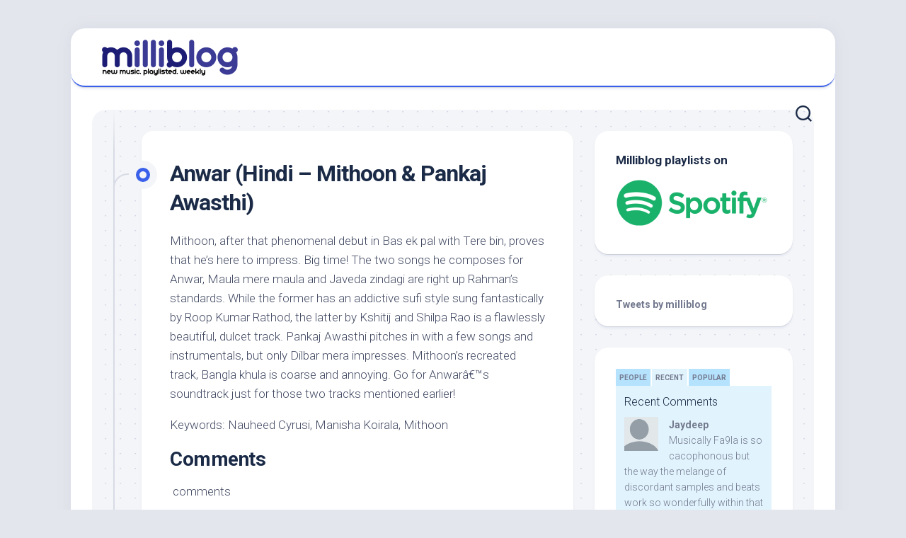

--- FILE ---
content_type: text/html; charset=UTF-8
request_url: https://milliblog.com/2006/11/22/anwar-hindi-mithoon-pankaj-awasthi/
body_size: 8831
content:
<!DOCTYPE html> 
<html class="no-js" lang="en-US"
 xmlns:fb="http://ogp.me/ns/fb#">

<head>
	<!-- Google tag (gtag.js) -->
<script async src="https://www.googletagmanager.com/gtag/js?id=G-37MDRSPPSS"></script>
<script>
  window.dataLayer = window.dataLayer || [];
  function gtag(){dataLayer.push(arguments);}
  gtag('js', new Date());

  gtag('config', 'G-37MDRSPPSS');
</script>
	<meta charset="UTF-8">
	<meta name="viewport" content="width=device-width, initial-scale=1.0">
	<link rel="profile" href="https://gmpg.org/xfn/11">
		<link rel="pingback" href="https://milliblog.com/xmlrpc.php">
		
	<title>Anwar (Hindi &#8211; Mithoon &#038; Pankaj Awasthi) &#8211; Milliblog!</title>
<meta name='robots' content='max-image-preview:large' />
<script>document.documentElement.className = document.documentElement.className.replace("no-js","js");</script>
<link rel='dns-prefetch' href='//fonts.googleapis.com' />
<link rel='dns-prefetch' href='//s.w.org' />
<link rel="alternate" type="application/rss+xml" title="Milliblog! &raquo; Feed" href="https://milliblog.com/feed/" />
<link rel="alternate" type="application/rss+xml" title="Milliblog! &raquo; Comments Feed" href="https://milliblog.com/comments/feed/" />
<link rel="alternate" type="application/rss+xml" title="Milliblog! &raquo; Anwar (Hindi &#8211; Mithoon &#038; Pankaj Awasthi) Comments Feed" href="https://milliblog.com/2006/11/22/anwar-hindi-mithoon-pankaj-awasthi/feed/" />
		<script type="text/javascript">
			window._wpemojiSettings = {"baseUrl":"https:\/\/s.w.org\/images\/core\/emoji\/13.1.0\/72x72\/","ext":".png","svgUrl":"https:\/\/s.w.org\/images\/core\/emoji\/13.1.0\/svg\/","svgExt":".svg","source":{"concatemoji":"https:\/\/milliblog.com\/wp-includes\/js\/wp-emoji-release.min.js?ver=5.8.12"}};
			!function(e,a,t){var n,r,o,i=a.createElement("canvas"),p=i.getContext&&i.getContext("2d");function s(e,t){var a=String.fromCharCode;p.clearRect(0,0,i.width,i.height),p.fillText(a.apply(this,e),0,0);e=i.toDataURL();return p.clearRect(0,0,i.width,i.height),p.fillText(a.apply(this,t),0,0),e===i.toDataURL()}function c(e){var t=a.createElement("script");t.src=e,t.defer=t.type="text/javascript",a.getElementsByTagName("head")[0].appendChild(t)}for(o=Array("flag","emoji"),t.supports={everything:!0,everythingExceptFlag:!0},r=0;r<o.length;r++)t.supports[o[r]]=function(e){if(!p||!p.fillText)return!1;switch(p.textBaseline="top",p.font="600 32px Arial",e){case"flag":return s([127987,65039,8205,9895,65039],[127987,65039,8203,9895,65039])?!1:!s([55356,56826,55356,56819],[55356,56826,8203,55356,56819])&&!s([55356,57332,56128,56423,56128,56418,56128,56421,56128,56430,56128,56423,56128,56447],[55356,57332,8203,56128,56423,8203,56128,56418,8203,56128,56421,8203,56128,56430,8203,56128,56423,8203,56128,56447]);case"emoji":return!s([10084,65039,8205,55357,56613],[10084,65039,8203,55357,56613])}return!1}(o[r]),t.supports.everything=t.supports.everything&&t.supports[o[r]],"flag"!==o[r]&&(t.supports.everythingExceptFlag=t.supports.everythingExceptFlag&&t.supports[o[r]]);t.supports.everythingExceptFlag=t.supports.everythingExceptFlag&&!t.supports.flag,t.DOMReady=!1,t.readyCallback=function(){t.DOMReady=!0},t.supports.everything||(n=function(){t.readyCallback()},a.addEventListener?(a.addEventListener("DOMContentLoaded",n,!1),e.addEventListener("load",n,!1)):(e.attachEvent("onload",n),a.attachEvent("onreadystatechange",function(){"complete"===a.readyState&&t.readyCallback()})),(n=t.source||{}).concatemoji?c(n.concatemoji):n.wpemoji&&n.twemoji&&(c(n.twemoji),c(n.wpemoji)))}(window,document,window._wpemojiSettings);
		</script>
		<style type="text/css">
img.wp-smiley,
img.emoji {
	display: inline !important;
	border: none !important;
	box-shadow: none !important;
	height: 1em !important;
	width: 1em !important;
	margin: 0 .07em !important;
	vertical-align: -0.1em !important;
	background: none !important;
	padding: 0 !important;
}
</style>
	<link rel='stylesheet' id='wp-block-library-css'  href='https://milliblog.com/wp-includes/css/dist/block-library/style.min.css?ver=5.8.12' type='text/css' media='all' />
<link rel='stylesheet' id='stc-tax-style-css'  href='https://milliblog.com/wp-content/plugins/subscribe-to-category//css/stc-tax-style.css?ver=2.7.4' type='text/css' media='all' />
<link rel='stylesheet' id='blogstream-style-css'  href='https://milliblog.com/wp-content/themes/blogstream/style.css?ver=5.8.12' type='text/css' media='all' />
<style id='blogstream-style-inline-css' type='text/css'>
body { font-family: "Roboto", Arial, sans-serif; }

</style>
<link rel='stylesheet' id='blogstream-responsive-css'  href='https://milliblog.com/wp-content/themes/blogstream/responsive.css?ver=5.8.12' type='text/css' media='all' />
<link rel='stylesheet' id='blogstream-font-awesome-css'  href='https://milliblog.com/wp-content/themes/blogstream/fonts/all.min.css?ver=5.8.12' type='text/css' media='all' />
<link rel='stylesheet' id='roboto-css'  href='//fonts.googleapis.com/css?family=Roboto%3A400%2C300italic%2C300%2C400italic%2C700&#038;subset=latin%2Clatin-ext&#038;ver=5.8.12' type='text/css' media='all' />
<script type='text/javascript' src='https://milliblog.com/wp-includes/js/jquery/jquery.min.js?ver=3.6.0' id='jquery-core-js'></script>
<script type='text/javascript' src='https://milliblog.com/wp-includes/js/jquery/jquery-migrate.min.js?ver=3.3.2' id='jquery-migrate-js'></script>
<script type='text/javascript' src='https://milliblog.com/wp-content/plugins/alx-extensions/js/jquery.sharrre.min.js?ver=1.0.1' id='alx-ext-sharrre-js'></script>
<script type='text/javascript' src='https://milliblog.com/wp-content/themes/blogstream/js/slick.min.js?ver=5.8.12' id='blogstream-slick-js'></script>
<link rel="https://api.w.org/" href="https://milliblog.com/wp-json/" /><link rel="alternate" type="application/json" href="https://milliblog.com/wp-json/wp/v2/posts/165" /><link rel="EditURI" type="application/rsd+xml" title="RSD" href="https://milliblog.com/xmlrpc.php?rsd" />
<link rel="wlwmanifest" type="application/wlwmanifest+xml" href="https://milliblog.com/wp-includes/wlwmanifest.xml" /> 
<meta name="generator" content="WordPress 5.8.12" />
<link rel="canonical" href="https://milliblog.com/2006/11/22/anwar-hindi-mithoon-pankaj-awasthi/" />
<link rel='shortlink' href='https://milliblog.com/?p=165' />
<link rel="alternate" type="application/json+oembed" href="https://milliblog.com/wp-json/oembed/1.0/embed?url=https%3A%2F%2Fmilliblog.com%2F2006%2F11%2F22%2Fanwar-hindi-mithoon-pankaj-awasthi%2F" />
<link rel="alternate" type="text/xml+oembed" href="https://milliblog.com/wp-json/oembed/1.0/embed?url=https%3A%2F%2Fmilliblog.com%2F2006%2F11%2F22%2Fanwar-hindi-mithoon-pankaj-awasthi%2F&#038;format=xml" />
<meta property="fb:app_id" content="121517737874982"/><script type="text/javascript">
!function(t,e,s){"use strict";function a(t){t=t||{};var e="https://track.atom-data.io/",s="1.0.1";this.options={endpoint:!!t.endpoint&&t.endpoint.toString()||e,apiVersion:s,auth:t.auth?t.auth:""}}function n(t,e){this.endpoint=t.toString()||"",this.params=e||{},this.headers={contentType:"application/json;charset=UTF-8"},this.xhr=XMLHttpRequest?new XMLHttpRequest:new ActiveXObject("Microsoft.XMLHTTP")}function r(t,e,s){this.error=t,this.response=e,this.status=s}t.IronSourceAtom=a,a.prototype.putEvent=function(t,e){if(t=t||{},!t.table)return e("Stream is required",null);if(!t.data)return e("Data is required",null);t.apiVersion=this.options.apiVersion,t.auth=this.options.auth;var s=new n(this.options.endpoint,t);return t.method&&"GET"===t.method.toUpperCase()?s.get(e):s.post(e)},a.prototype.putEvents=function(t,e){if(t=t||{},!t.table)return e("Stream is required",null);if(!(t.data&&t.data instanceof Array&&t.data.length))return e("Data (must be not empty array) is required",null);t.apiVersion=this.options.apiVersion,t.auth=this.options.auth;var s=new n(this.options.endpoint+"/bulk",t);return t.method&&"GET"===t.method.toUpperCase()?s.get(e):s.post(e)},a.prototype.health=function(t){var e=new n(this.options.endpoint,{table:"health_check",data:"null"});return e.get(t)},"undefined"!=typeof module&&module.exports&&(module.exports={IronSourceAtom:a,Request:n,Response:r}),n.prototype.post=function(t){if(!this.params.table||!this.params.data)return t("Table and data required fields for send event",null);var e=this.xhr,s=JSON.stringify({data:this.params.data,table:this.params.table,apiVersion:this.params.apiVersion,auth:this.params.auth});e.open("POST",this.endpoint,!0),e.setRequestHeader("Content-type",this.headers.contentType),e.setRequestHeader("x-ironsource-atom-sdk-type","js"),e.setRequestHeader("x-ironsource-atom-sdk-version","1.0.1"),e.onreadystatechange=function(){if(e.readyState===XMLHttpRequest.DONE){var s;e.status>=200&&e.status<400?(s=new r(!1,e.response,e.status),!!t&&t(null,s.data())):(s=new r(!0,e.response,e.status),!!t&&t(s.err(),null))}},e.send(s)},n.prototype.get=function(t){if(!this.params.table||!this.params.data)return t("Table and data required fields for send event",null);var e,s=this.xhr,a=JSON.stringify({table:this.params.table,data:this.params.data,apiVersion:this.params.apiVersion,auth:this.params.auth});try{e=btoa(a)}catch(n){}s.open("GET",this.endpoint+"?data="+e,!0),s.setRequestHeader("Content-type",this.headers.contentType),s.setRequestHeader("x-ironsource-atom-sdk-type","js"),s.setRequestHeader("x-ironsource-atom-sdk-version","1.0.1"),s.onreadystatechange=function(){if(s.readyState===XMLHttpRequest.DONE){var e;s.status>=200&&s.status<400?(e=new r(!1,s.response,s.status),!!t&&t(null,e.data())):(e=new r(!0,s.response,s.status),!!t&&t(e.err(),null))}},s.send()},r.prototype.data=function(){return this.error?null:JSON.parse(this.response)},r.prototype.err=function(){return{message:this.response,status:this.status}}}(window,document);

var options = {
  endpoint: 'https://track.atom-data.io/',
}

var atom = new IronSourceAtom(options);

var params = {
  table: 'wp_comments_plugin', //your target stream name
  data: JSON.stringify({
    'domain': window.location.hostname,
    'url': window.location.protocol + "//" + window.location.host + "/" + window.location.pathname,
    'lang': window.navigator.userLanguage || window.navigator.language,
    'referrer': document.referrer || '',
    'pn': 'fcp'
  }), //String with any data and any structure.
  method: 'POST' // optional, default "POST"
}

var callback = function() {};

if ( Math.floor( Math.random() * 100 ) + 1 === 1 ) {
  atom.putEvent(params, callback);
}
</script>		<script type="text/javascript">
			var _statcounter = _statcounter || [];
			_statcounter.push({"tags": {"author": "milliblog"}});
		</script>
		<link rel="icon" href="https://milliblog.com/wp-content/uploads/2022/12/cropped-mb-icon-2023-32x32.png" sizes="32x32" />
<link rel="icon" href="https://milliblog.com/wp-content/uploads/2022/12/cropped-mb-icon-2023-192x192.png" sizes="192x192" />
<link rel="apple-touch-icon" href="https://milliblog.com/wp-content/uploads/2022/12/cropped-mb-icon-2023-180x180.png" />
<meta name="msapplication-TileImage" content="https://milliblog.com/wp-content/uploads/2022/12/cropped-mb-icon-2023-270x270.png" />
<style id="kirki-inline-styles"></style></head>

<body data-rsssl=1 class="post-template-default single single-post postid-165 single-format-standard wp-custom-logo col-2cl full-width mobile-menu logged-out">


<a class="skip-link screen-reader-text" href="#page">Skip to content</a>

<div id="wrapper">

	<div id="header-sticky">
		<header id="header" class="hide-on-scroll-down nav-menu-dropdown-left">

			<div class="pad group">

				<p class="site-title"><a href="https://milliblog.com/" rel="home"><img src="https://milliblog.com/wp-content/uploads/2022/12/milliblog-logo-2023.png" alt="Milliblog!"></a></p>
									<p class="site-description"></p>
								
									<ul class="social-links"><li><a rel="nofollow" class="social-tooltip" title="Twitter" href="http://twitter.com/milliblog" target="_blank"><i class="fab tw-" ></i></a></li></ul>								
			</div>
			
		</header><!--/#header-->
	</div><!--/#header-sticky-->

	<div id="header-bottom" class="group">
	
					<div id="wrap-nav-header" class="wrap-nav">
						<nav id="nav-header-nav" class="main-navigation nav-menu">
			<button class="menu-toggle" aria-controls="primary-menu" aria-expanded="false">
				<span class="screen-reader-text">Expand Menu</span><div class="menu-toggle-icon"><span></span><span></span><span></span></div>			</button>
					</nav>
					</div>
				
					<div id="wrap-nav-mobile" class="wrap-nav">
						<nav id="nav-mobile-nav" class="main-navigation nav-menu">
			<button class="menu-toggle" aria-controls="primary-menu" aria-expanded="false">
				<span class="screen-reader-text">Expand Menu</span><div class="menu-toggle-icon"><span></span><span></span><span></span></div>			</button>
					</nav>
					</div>
				
					<div class="search-trap-focus">
				<button class="toggle-search" data-target=".search-trap-focus">
					<svg class="svg-icon" id="svg-search" aria-hidden="true" role="img" focusable="false" xmlns="http://www.w3.org/2000/svg" width="23" height="23" viewBox="0 0 23 23"><path d="M38.710696,48.0601792 L43,52.3494831 L41.3494831,54 L37.0601792,49.710696 C35.2632422,51.1481185 32.9839107,52.0076499 30.5038249,52.0076499 C24.7027226,52.0076499 20,47.3049272 20,41.5038249 C20,35.7027226 24.7027226,31 30.5038249,31 C36.3049272,31 41.0076499,35.7027226 41.0076499,41.5038249 C41.0076499,43.9839107 40.1481185,46.2632422 38.710696,48.0601792 Z M36.3875844,47.1716785 C37.8030221,45.7026647 38.6734666,43.7048964 38.6734666,41.5038249 C38.6734666,36.9918565 35.0157934,33.3341833 30.5038249,33.3341833 C25.9918565,33.3341833 22.3341833,36.9918565 22.3341833,41.5038249 C22.3341833,46.0157934 25.9918565,49.6734666 30.5038249,49.6734666 C32.7048964,49.6734666 34.7026647,48.8030221 36.1716785,47.3875844 C36.2023931,47.347638 36.2360451,47.3092237 36.2726343,47.2726343 C36.3092237,47.2360451 36.347638,47.2023931 36.3875844,47.1716785 Z" transform="translate(-20 -31)"></path></svg>
					<svg class="svg-icon" id="svg-close" aria-hidden="true" role="img" focusable="false" xmlns="http://www.w3.org/2000/svg" width="23" height="23" viewBox="0 0 16 16"><polygon fill="" fill-rule="evenodd" points="6.852 7.649 .399 1.195 1.445 .149 7.899 6.602 14.352 .149 15.399 1.195 8.945 7.649 15.399 14.102 14.352 15.149 7.899 8.695 1.445 15.149 .399 14.102"></polygon></svg>
				</button>
				<div class="search-expand">
					<div class="search-expand-inner">
						<form method="get" class="searchform themeform" action="https://milliblog.com/">
	<div>
		<input type="text" class="search" name="s" onblur="if(this.value=='')this.value='To search type and hit enter';" onfocus="if(this.value=='To search type and hit enter')this.value='';" value="To search type and hit enter" />
	</div>
</form>					</div>
				</div>
			</div>
				
	</div><!--/#header-bottom-->

	<div id="wrapper-inner">

				
		<div class="container" id="page">
			<div class="container-inner">			
				<div class="main">
					<div class="main-inner group">

<div class="content">
	
	<div class="entry-wrap">
	
			<article id="post-165" class="wrap-entry-line post-165 post type-post status-publish format-standard hentry category-hindi-ost">	
			
			<div class="entry-line">
				<div class="entry-line-inner">
					<div class="entry-line-bullet">
						<div class="entry-line-bullet-inner"></div>
					</div>
				</div>
			</div>
			
			<div class="post-wrapper entry-line-entry group">
				<header class="entry-header group">
					<h1 class="entry-title">Anwar (Hindi &#8211; Mithoon &#038; Pankaj Awasthi)</h1>
				</header>
				<div class="entry-media">
																				</div>
				<div class="entry-content">
					<div class="entry themeform">	
						<p>Mithoon, after that phenomenal debut in Bas ek pal with Tere bin, proves that he&#8217;s here to impress. Big time! The two songs he composes for Anwar, Maula mere maula and Javeda zindagi are right up Rahman&#8217;s standards. While the former has an addictive sufi style sung fantastically by Roop Kumar Rathod, the latter by Kshitij and Shilpa Rao is a flawlessly beautiful, dulcet track. Pankaj Awasthi pitches in with a few songs and instrumentals, but only Dilbar mera impresses. Mithoon&#8217;s recreated track, Bangla khula is coarse and annoying. Go for Anwarâ€™s soundtrack just for those two tracks mentioned earlier!</p>
<p>Keywords: Nauheed Cyrusi, Manisha Koirala, Mithoon</p>
<p><!--adsense--></p>
<!-- Facebook Comments Plugin for WordPress: http://peadig.com/wordpress-plugins/facebook-comments/ --><h3>Comments</h3><p><fb:comments-count href=https://milliblog.com/2006/11/22/anwar-hindi-mithoon-pankaj-awasthi/></fb:comments-count> comments</p><div class="fb-comments" data-href="https://milliblog.com/2006/11/22/anwar-hindi-mithoon-pankaj-awasthi/" data-num-posts="5" data-width="100%" data-colorscheme="light"></div>												<div class="clear"></div>
												
	<div class="sharrre-container sharrre-header group">
		<span>Share</span>
		<div id="twitter" data-url="https://milliblog.com/2006/11/22/anwar-hindi-mithoon-pankaj-awasthi/" data-text="Anwar (Hindi &#8211; Mithoon &#038; Pankaj Awasthi)" data-title="Tweet"></div>
		<div id="facebook" data-url="https://milliblog.com/2006/11/22/anwar-hindi-mithoon-pankaj-awasthi/" data-text="Anwar (Hindi &#8211; Mithoon &#038; Pankaj Awasthi)" data-title="Like"></div>
		<div id="pinterest" data-url="https://milliblog.com/2006/11/22/anwar-hindi-mithoon-pankaj-awasthi/" data-text="Anwar (Hindi &#8211; Mithoon &#038; Pankaj Awasthi)" data-title="Pin It"></div>
		<div id="linkedin" data-url="https://milliblog.com/2006/11/22/anwar-hindi-mithoon-pankaj-awasthi/" data-text="Anwar (Hindi &#8211; Mithoon &#038; Pankaj Awasthi)" data-title="Share on LinkedIn"></div>
	</div><!--/.sharrre-container-->

	<script type="text/javascript">
		// Sharrre
		jQuery(document).ready(function(){
			jQuery('#twitter').sharrre({
				share: {
					twitter: true
				},
				template: '<a class="box group" href="#"><div class="count" href="#"><i class="fas fa-plus"></i></div><div class="share"><i class="fab fa-twitter"></i></div></a>',
				enableHover: false,
				enableTracking: true,
				buttons: { twitter: {via: 'milliblog'}},
				click: function(api, options){
					api.simulateClick();
					api.openPopup('twitter');
				}
			});
			jQuery('#facebook').sharrre({
				share: {
					facebook: true
				},
				template: '<a class="box group" href="#"><div class="count" href="#"><i class="fas fa-plus"></i></div><div class="share"><i class="fab fa-facebook-square"></i></div></a>',
				enableHover: false,
				enableTracking: true,
				buttons:{layout: 'box_count'},
				click: function(api, options){
					api.simulateClick();
					api.openPopup('facebook');
				}
			});
			jQuery('#pinterest').sharrre({
				share: {
					pinterest: true
				},
				template: '<a class="box group" href="#"><div class="count" href="#"><i class="fas fa-plus"></i></div><div class="share"><i class="fab fa-pinterest"></i></div></a>',
				enableHover: false,
				enableTracking: true,
				buttons: {
				pinterest: {
					description: 'Anwar (Hindi &#8211; Mithoon &#038; Pankaj Awasthi)'					}
				},
				click: function(api, options){
					api.simulateClick();
					api.openPopup('pinterest');
				}
			});
			jQuery('#linkedin').sharrre({
				share: {
					linkedin: true
				},
				template: '<a class="box group" href="#"><div class="count" href="#"><i class="fas fa-plus"></i></div><div class="share"><i class="fab fa-linkedin"></i></div></a>',
				enableHover: false,
				enableTracking: true,
				buttons: {
				linkedin: {
					description: 'Anwar (Hindi &#8211; Mithoon &#038; Pankaj Awasthi)'					}
				},
				click: function(api, options){
					api.simulateClick();
					api.openPopup('linkedin');
				}
			});

		});
	</script>
							
					</div><!--/.entry-->
				</div>
				
			</div>
			
			<div class="entry-meta group">
				<div class="entry-meta-inner">
					<span class="posted-on">November 22, 2006</span>
					<span class="byline">by <span class="author"><a href="https://milliblog.com/author/administrator/" title="Posts by Karthik" rel="author">Karthik</a></span></span>
					<span class="entry-category"><a href="https://milliblog.com/category/hindi-ost/" rel="category tag">Hindi OST</a></span>
									</div>
			</div>
			
			<div class="post-wrapper entry-line-entry group">
				<div class="entry-footer group">

										
						<ul class="post-nav group">
		<li class="next"><a href="https://milliblog.com/2006/11/22/top-7-recent-listens-3/" rel="next"><i class="fas fa-chevron-right"></i><strong>Next</strong> <span>Top 7 recent listens!</span></a></li>
		<li class="previous"><a href="https://milliblog.com/2006/11/18/kabul-express-hindi-raghav-sachar/" rel="prev"><i class="fas fa-chevron-left"></i><strong>Previous</strong> <span>Kabul Express (Hindi &#8211; Raghav Sachar)</span></a></li>
	</ul>

					

<h4 class="heading">
	<i class="fas fa-hand-point-right"></i>You may also like...</h4>

<ul class="related-posts group">
	
		<li class="related">
		<article class="related-post">

			<div class="related-thumbnail">
				<a href="https://milliblog.com/2015/12/18/azhagu-kutti-chellam-music-review-tamil-ved-shanker-suganavam/">
											<img src="https://milliblog.com/wp-content/themes/blogstream/img/thumb-medium.png" alt="Azhagu Kutti Chellam (Music review), Tamil &#8211; Ved Shanker Suganavam" />
																								</a>
			</div><!--/.post-thumbnail-->
			
			<div class="related-inner">
				
				<h4 class="related-title">
					<a href="https://milliblog.com/2015/12/18/azhagu-kutti-chellam-music-review-tamil-ved-shanker-suganavam/" rel="bookmark">Azhagu Kutti Chellam (Music review), Tamil &#8211; Ved Shanker Suganavam</a>
				</h4><!--/.post-title-->
			
			</div><!--/.related-inner-->

		</article>
	</li><!--/.related-->
		<li class="related">
		<article class="related-post">

			<div class="related-thumbnail">
				<a href="https://milliblog.com/2005/11/30/kalvanin-kaadhali/">
											<img src="https://milliblog.com/wp-content/themes/blogstream/img/thumb-medium.png" alt="Kalvanin Kaadhali" />
																								</a>
			</div><!--/.post-thumbnail-->
			
			<div class="related-inner">
				
				<h4 class="related-title">
					<a href="https://milliblog.com/2005/11/30/kalvanin-kaadhali/" rel="bookmark">Kalvanin Kaadhali</a>
				</h4><!--/.post-title-->
			
			</div><!--/.related-inner-->

		</article>
	</li><!--/.related-->
		<li class="related">
		<article class="related-post">

			<div class="related-thumbnail">
				<a href="https://milliblog.com/2014/04/04/saivam-music-review-tamil-gv-prakash-kumar/">
											<img src="https://milliblog.com/wp-content/themes/blogstream/img/thumb-medium.png" alt="Saivam (Music review), Tamil &#8211; G V Prakash Kumar" />
																								</a>
			</div><!--/.post-thumbnail-->
			
			<div class="related-inner">
				
				<h4 class="related-title">
					<a href="https://milliblog.com/2014/04/04/saivam-music-review-tamil-gv-prakash-kumar/" rel="bookmark">Saivam (Music review), Tamil &#8211; G V Prakash Kumar</a>
				</h4><!--/.post-title-->
			
			</div><!--/.related-inner-->

		</article>
	</li><!--/.related-->
		
</ul><!--/.post-related-->

					
					
<div id="disqus_thread"></div>
					
				</div>
			</div>

		</article><!--/.post-->
		
	</div>
	
</div><!--/.content-->


	<div class="sidebar s1">

		<div class="sidebar-content">
		
						
			
			<div id="text-198342514" class="widget widget_text"><h3 class="group"><span>Milliblog playlists on</span></h3>			<div class="textwidget"><p><a href="https://spoti.fi/3iapfSh"> <img src="https://milliblog.com/wp-content/uploads/2022/12/spotifylogo.png" border="0" alt="Subscribe to Milliblog playlists on Spotify" /></a></p>
<p></a></p>
</div>
		</div><div id="text-198342505" class="widget widget_text">			<div class="textwidget"><a class="twitter-timeline" data-width="300" data-height="400" data-dnt="true" data-theme="light" href="https://twitter.com/milliblog">Tweets by milliblog</a> <script async src="//platform.twitter.com/widgets.js" charset="utf-8"></script></div>
		</div><div id="text-198342506" class="widget widget_text">			<div class="textwidget"><script type="text/javascript" src="https://disqus.com/forums/milliblog/combination_widget.js?num_items=5&hide_mods=0&color=blue&default_tab=recent&excerpt_length=200"></script></div>
		</div><div id="text-198342510" class="widget widget_text"><h3 class="group"><span>Sponsored links</span></h3>			<div class="textwidget"><iframe src="https://widgets.itunes.apple.com/widget.html?c=us&brc=FFFFFF&blc=FFFFFF&trc=FFFFFF&tlc=FFFFFF&d=&t=&m=music&e=album&w=250&h=300&ids=&wt=search&partnerId=&affiliate_id=&at=&ct=" frameborder=0 style="overflow-x:hidden;overflow-y:hidden;width:100%;height: 300px;border:0px"></iframe>
<p>
<script type="text/javascript"><!--
google_ad_client = "ca-pub-8487400353737535";
/* mb-widget */
google_ad_slot = "5717185300";
google_ad_width = 250;
google_ad_height = 250;
//-->
</script>
<script type="text/javascript"
src="https://pagead2.googlesyndication.com/pagead/show_ads.js">
</script></div>
		</div><div id="text-198342512" class="widget widget_text">			<div class="textwidget"><a href="http://www.blogadda.com" title="The Best Entertainment Blog in India awarded by BlogAdda"> <img src="https://blog.blogadda.com/media/2014/03/karthik-s.png" width="215" height="286" border="0" alt="The Best Entertainment Blog in India awarded by BlogAdda" /></a></div>
		</div><div id="text-198342511" class="widget widget_text"><h3 class="group"><span>Like Milliblog? Help spread the word!</span></h3>			<div class="textwidget"><div class="fb-like" data-href="https://www.facebook.com/milliblog" data-width="100" data-layout="box_count" data-action="recommend" data-show-faces="false" data-send="false"></div>  <!-- Place this tag where you want the +1 button to render. -->
<div class="g-plusone" data-size="tall" data-href="https://www.milliblog.com/"></div>

<!-- Place this tag after the last +1 button tag. -->
<script type="text/javascript">
  (function() {
    var po = document.createElement('script'); po.type = 'text/javascript'; po.async = true;
    po.src = 'https://apis.google.com/js/plusone.js';
    var s = document.getElementsByTagName('script')[0]; s.parentNode.insertBefore(po, s);
  })();
</script>

<a href="https://twitter.com/share" class="twitter-share-button" data-via="milliblog">Tweet</a>
<script>!function(d,s,id){var js,fjs=d.getElementsByTagName(s)[0],p=/^http:/.test(d.location)?'http':'https';if(!d.getElementById(id)){js=d.createElement(s);js.id=id;js.src=p+'://platform.twitter.com/widgets.js';fjs.parentNode.insertBefore(js,fjs);}}(document, 'script', 'twitter-wjs');</script></div>
		</div><div id="meta-3" class="widget widget_meta"><h3 class="group"><span>Meta</span></h3>
		<ul>
						<li><a href="https://milliblog.com/wp-login.php">Log in</a></li>
			<li><a href="https://milliblog.com/feed/">Entries feed</a></li>
			<li><a href="https://milliblog.com/comments/feed/">Comments feed</a></li>

			<li><a href="https://wordpress.org/">WordPress.org</a></li>
		</ul>

		</div>			
		</div><!--/.sidebar-content-->
		
	</div><!--/.sidebar-->
	

					</div><!--/.main-inner-->
				</div><!--/.main-->	
			</div><!--/.container-inner-->
		</div><!--/.container-->
		
		<footer id="footer">
		
							
						
						
			<div id="footer-bottom">
				
				<a id="back-to-top" href="#"><i class="fas fa-angle-up"></i></a>
					
				<div class="pad group">
					
					<div class="grid one-full">
						
												
						<div id="copyright">
															<p>Milliblog! &copy; 2026. All Rights Reserved.</p>
													</div><!--/#copyright-->
						
												<div id="credit">
							<p>Powered by <a href="https://wordpress.org" rel="nofollow">WordPress</a>. Theme by <a href="http://alx.media" rel="nofollow">Alx</a>.</p>
						</div><!--/#credit-->
												
					</div>
					
					<div class="grid one-full">	
													<ul class="social-links"><li><a rel="nofollow" class="social-tooltip" title="Twitter" href="http://twitter.com/milliblog" target="_blank"><i class="fab tw-" ></i></a></li></ul>											</div>
				
				</div><!--/.pad-->

			</div><!--/#footer-bottom-->

		</footer><!--/#footer-->
	
	</div><!--/#wrapper-inner-->
</div><!--/#wrapper-->

		<!-- Start of StatCounter Code -->
		<script>
			<!--
			var sc_project=2500355;
			var sc_security="74195e93";
			var sc_invisible=1;
			var scJsHost = (("https:" == document.location.protocol) ?
				"https://secure." : "http://www.");
			//-->
					</script>
		
<script type="text/javascript"
				src="https://secure.statcounter.com/counter/counter.js"
				async></script>		<noscript><div class="statcounter"><a title="web analytics" href="https://statcounter.com/"><img class="statcounter" src="https://c.statcounter.com/2500355/0/74195e93/1/" alt="web analytics" /></a></div></noscript>
		<!-- End of StatCounter Code -->
		<script type='text/javascript' id='disqus_count-js-extra'>
/* <![CDATA[ */
var countVars = {"disqusShortname":"milliblog"};
/* ]]> */
</script>
<script type='text/javascript' src='https://milliblog.com/wp-content/plugins/disqus-comment-system/public/js/comment_count.js?ver=3.0.22' id='disqus_count-js'></script>
<script type='text/javascript' id='disqus_embed-js-extra'>
/* <![CDATA[ */
var embedVars = {"disqusConfig":{"integration":"wordpress 3.0.22"},"disqusIdentifier":"165 http:\/\/itwofs.com\/milliblog\/2006\/11\/22\/anwar-hindi-mithoon-pankaj-awasthi\/","disqusShortname":"milliblog","disqusTitle":"Anwar (Hindi \u2013 Mithoon & Pankaj Awasthi)","disqusUrl":"https:\/\/milliblog.com\/2006\/11\/22\/anwar-hindi-mithoon-pankaj-awasthi\/","postId":"165"};
/* ]]> */
</script>
<script type='text/javascript' src='https://milliblog.com/wp-content/plugins/disqus-comment-system/public/js/comment_embed.js?ver=3.0.22' id='disqus_embed-js'></script>
<script type='text/javascript' id='stc-subscribe-functions-js-extra'>
/* <![CDATA[ */
var script_vars = {"approvalStr":"Awaiting Approval"};
/* ]]> */
</script>
<script type='text/javascript' src='https://milliblog.com/wp-content/plugins/subscribe-to-category//js/stc-subscribe-functions.min.js?ver=2.7.4' id='stc-subscribe-functions-js'></script>
<script type='text/javascript' src='https://milliblog.com/wp-content/themes/blogstream/js/jquery.fitvids.js?ver=5.8.12' id='blogstream-fitvids-js'></script>
<script type='text/javascript' src='https://milliblog.com/wp-content/themes/blogstream/js/jq-sticky-anything.min.js?ver=5.8.12' id='blogstream-jq-sticky-anything-js'></script>
<script type='text/javascript' src='https://milliblog.com/wp-content/themes/blogstream/js/scripts.js?ver=5.8.12' id='blogstream-scripts-js'></script>
<script type='text/javascript' src='https://milliblog.com/wp-includes/js/comment-reply.min.js?ver=5.8.12' id='comment-reply-js'></script>
<script type='text/javascript' src='https://milliblog.com/wp-content/themes/blogstream/js/nav.js?ver=1672467168' id='blogstream-nav-script-js'></script>
<script type='text/javascript' src='https://milliblog.com/wp-includes/js/wp-embed.min.js?ver=5.8.12' id='wp-embed-js'></script>
	<script>
	/(trident|msie)/i.test(navigator.userAgent)&&document.getElementById&&window.addEventListener&&window.addEventListener("hashchange",function(){var t,e=location.hash.substring(1);/^[A-z0-9_-]+$/.test(e)&&(t=document.getElementById(e))&&(/^(?:a|select|input|button|textarea)$/i.test(t.tagName)||(t.tabIndex=-1),t.focus())},!1);
	</script>
	<!-- Facebook Comments Plugin for WordPress: http://peadig.com/wordpress-plugins/facebook-comments/ -->
<div id="fb-root"></div>
<script>(function(d, s, id) {
  var js, fjs = d.getElementsByTagName(s)[0];
  if (d.getElementById(id)) return;
  js = d.createElement(s); js.id = id;
  js.src = "//connect.facebook.net/en_US/sdk.js#xfbml=1&appId=121517737874982&version=v2.3";
  fjs.parentNode.insertBefore(js, fjs);
}(document, 'script', 'facebook-jssdk'));</script>
</body>
</html>
<!--
Performance optimized by W3 Total Cache. Learn more: https://www.boldgrid.com/w3-total-cache/


Served from: milliblog.com @ 2026-01-31 04:51:45 by W3 Total Cache
-->

--- FILE ---
content_type: text/html; charset=utf-8
request_url: https://disqus.com/embed/comments/?base=default&f=milliblog&t_i=165%20http%3A%2F%2Fitwofs.com%2Fmilliblog%2F2006%2F11%2F22%2Fanwar-hindi-mithoon-pankaj-awasthi%2F&t_u=https%3A%2F%2Fmilliblog.com%2F2006%2F11%2F22%2Fanwar-hindi-mithoon-pankaj-awasthi%2F&t_e=Anwar%20(Hindi%20%E2%80%93%20Mithoon%20%26%20Pankaj%20Awasthi)&t_d=Anwar%20(Hindi%20%E2%80%93%20Mithoon%20%26%20Pankaj%20Awasthi)&t_t=Anwar%20(Hindi%20%E2%80%93%20Mithoon%20%26%20Pankaj%20Awasthi)&s_o=default
body_size: 3960
content:
<!DOCTYPE html>

<html lang="en" dir="ltr" class="not-supported type-">

<head>
    <title>Disqus Comments</title>

    
    <meta name="viewport" content="width=device-width, initial-scale=1, maximum-scale=1, user-scalable=no">
    <meta http-equiv="X-UA-Compatible" content="IE=edge"/>

    <style>
        .alert--warning {
            border-radius: 3px;
            padding: 10px 15px;
            margin-bottom: 10px;
            background-color: #FFE070;
            color: #A47703;
        }

        .alert--warning a,
        .alert--warning a:hover,
        .alert--warning strong {
            color: #A47703;
            font-weight: bold;
        }

        .alert--error p,
        .alert--warning p {
            margin-top: 5px;
            margin-bottom: 5px;
        }
        
        </style>
    
    <style>
        
        html, body {
            overflow-y: auto;
            height: 100%;
        }
        

        #error {
            display: none;
        }

        .clearfix:after {
            content: "";
            display: block;
            height: 0;
            clear: both;
            visibility: hidden;
        }

        
    </style>

</head>
<body>
    

    
    <div id="error" class="alert--error">
        <p>We were unable to load Disqus. If you are a moderator please see our <a href="https://docs.disqus.com/help/83/"> troubleshooting guide</a>. </p>
    </div>

    
    <script type="text/json" id="disqus-forumData">{"session":{"canModerate":false,"audienceSyncVerified":false,"canReply":true,"mustVerify":false,"recaptchaPublicKey":"6LfHFZceAAAAAIuuLSZamKv3WEAGGTgqB_E7G7f3","mustVerifyEmail":false},"forum":{"aetBannerConfirmation":null,"founder":"2947411","twitterName":"","commentsLinkOne":"1 Comment","guidelines":null,"disableDisqusBrandingOnPolls":false,"commentsLinkZero":"0 Comments","disableDisqusBranding":false,"id":"milliblog","createdAt":"2010-05-07T06:30:10.247958","category":null,"aetBannerEnabled":false,"aetBannerTitle":null,"raw_guidelines":null,"initialCommentCount":null,"votingType":null,"daysUnapproveNewUsers":null,"installCompleted":true,"moderatorBadgeText":"","commentPolicyText":null,"aetEnabled":false,"channel":null,"sort":4,"description":"","organizationHasBadges":true,"newPolicy":true,"raw_description":"","customFont":null,"language":"en","adsReviewStatus":0,"commentsPlaceholderTextEmpty":null,"daysAlive":0,"forumCategory":null,"linkColor":null,"colorScheme":"auto","pk":"356178","commentsPlaceholderTextPopulated":null,"permissions":{},"commentPolicyLink":null,"aetBannerDescription":null,"favicon":{"permalink":"https://disqus.com/api/forums/favicons/milliblog.jpg","cache":"https://c.disquscdn.com/uploads/forums/35/6178/favicon.png"},"name":"Milliblog!","commentsLinkMultiple":"{num} Comments","settings":{"threadRatingsEnabled":false,"adsDRNativeEnabled":false,"behindClickEnabled":false,"disable3rdPartyTrackers":false,"adsVideoEnabled":false,"adsProductVideoEnabled":false,"adsPositionBottomEnabled":false,"ssoRequired":false,"contextualAiPollsEnabled":false,"unapproveLinks":false,"adsPositionRecommendationsEnabled":true,"adsEnabled":false,"adsProductLinksThumbnailsEnabled":false,"hasCustomAvatar":false,"organicDiscoveryEnabled":true,"adsProductDisplayEnabled":false,"adsProductLinksEnabled":false,"audienceSyncEnabled":false,"threadReactionsEnabled":true,"linkAffiliationEnabled":false,"adsPositionAiPollsEnabled":false,"disableSocialShare":false,"adsPositionTopEnabled":false,"adsProductStoriesEnabled":false,"sidebarEnabled":false,"adultContent":false,"allowAnonVotes":false,"gifPickerEnabled":false,"mustVerify":true,"badgesEnabled":false,"mustVerifyEmail":true,"allowAnonPost":false,"unapproveNewUsersEnabled":false,"mediaembedEnabled":false,"aiPollsEnabled":false,"userIdentityDisabled":false,"adsPositionPollEnabled":false,"discoveryLocked":false,"validateAllPosts":false,"adsSettingsLocked":false,"isVIP":false,"adsPositionInthreadEnabled":false},"organizationId":272516,"typeface":"auto","url":"http://www.milliblog.com","daysThreadAlive":0,"avatar":{"small":{"permalink":"https://disqus.com/api/forums/avatars/milliblog.jpg?size=32","cache":"//a.disquscdn.com/1768293611/images/noavatar32.png"},"large":{"permalink":"https://disqus.com/api/forums/avatars/milliblog.jpg?size=92","cache":"//a.disquscdn.com/1768293611/images/noavatar92.png"}},"signedUrl":"http://disq.us/?url=http%3A%2F%2Fwww.milliblog.com&key=QRkdKacFKuPGjpgvhWpXPQ"}}</script>

    <div id="postCompatContainer"><div class="comment__wrapper"><div class="comment__name clearfix"><img class="comment__avatar" src="//a.disquscdn.com/1768293611/images/noavatar92.png" width="32" height="32" /><strong><a href="">akash</a></strong> &bull; 18 years ago
        </div><div class="comment__content"><p>Mithoon's music is amazing everything he has touched has turned into gold...<br>he is not the next A R. REHMAN but i can gaurantee he will be better</p></div></div><div class="comment__wrapper"><div class="comment__name clearfix"><img class="comment__avatar" src="https://c.disquscdn.com/uploads/users/16600/4361/avatar92.jpg?1463430217" width="32" height="32" /><strong><a href="">MrHossen1223</a></strong> &bull; 10 years ago
        </div><div class="comment__content"><p>9 years ago haha :)</p></div></div><div class="comment__wrapper"><div class="comment__name clearfix"><img class="comment__avatar" src="//a.disquscdn.com/1768293611/images/noavatar92.png" width="32" height="32" /><strong><a href="">shreyas</a></strong> &bull; 19 years ago
        </div><div class="comment__content"><p>come on yaar, give mithoon a break.<br> the guy is awesome, fab music, and he's <br> just 21. <br> jealous what ?</p></div></div><div class="comment__wrapper"><div class="comment__name clearfix"><img class="comment__avatar" src="//a.disquscdn.com/1768293611/images/noavatar92.png" width="32" height="32" /><strong><a href="">AHC</a></strong> &bull; 19 years ago
        </div><div class="comment__content"><p>Mithoon's songs "Maula mere maula" &amp; "Tose Naina Lage" are intoxicating. Heavenly stuff from a 21-yesr old!!</p></div></div><div class="comment__wrapper"><div class="comment__name clearfix"><img class="comment__avatar" src="//a.disquscdn.com/1768293611/images/noavatar92.png" width="32" height="32" /><strong><a href="">AHC</a></strong> &bull; 19 years ago
        </div><div class="comment__content"><p>I think Mithoon is extremely promising, but it's not fair to compare him with AR Rahman yet. The guy has only a few songs to his credit; let's wait and see how he does in the long run.<br>That said, I've been humming Maula Mere since yesterday!</p></div></div><div class="comment__wrapper"><div class="comment__name clearfix"><img class="comment__avatar" src="//a.disquscdn.com/1768293611/images/noavatar92.png" width="32" height="32" /><strong><a href="">Hariharan</a></strong> &bull; 19 years ago
        </div><div class="comment__content"><p>Mithoon has composed like what? 6 songs? Never compare him with Rahman. He could never reach his standards.</p></div></div><div class="comment__wrapper"><div class="comment__name clearfix"><img class="comment__avatar" src="//a.disquscdn.com/1768293611/images/noavatar92.png" width="32" height="32" /><strong><a href="">srini</a></strong> &bull; 19 years ago
        </div><div class="comment__content"><p>I wouldn't agree with him being the next ARR. Infact, the couple of songs he has in the album are good, definitely not great (no where near even Guru's songs).</p></div></div><div class="comment__wrapper"><div class="comment__name clearfix"><img class="comment__avatar" src="//a.disquscdn.com/1768293611/images/noavatar92.png" width="32" height="32" /><strong><a href="">tiny</a></strong> &bull; 19 years ago
        </div><div class="comment__content"><p>mithoon's the best.</p></div></div><div class="comment__wrapper"><div class="comment__name clearfix"><img class="comment__avatar" src="//a.disquscdn.com/1768293611/images/noavatar92.png" width="32" height="32" /><strong><a href="">ravi</a></strong> &bull; 19 years ago
        </div><div class="comment__content"><p>mithoon ur the best. great music in anwar.</p></div></div><div class="comment__wrapper"><div class="comment__name clearfix"><img class="comment__avatar" src="//a.disquscdn.com/1768293611/images/noavatar92.png" width="32" height="32" /><strong><a href="">rahul</a></strong> &bull; 19 years ago
        </div><div class="comment__content"><p>Dilbar mera by Pankaj Awasthi is an awsome track so diferent from the rest of the music which is just usual bollywood stuff..its ok yaar...</p></div></div><div class="comment__wrapper"><div class="comment__name clearfix"><img class="comment__avatar" src="//a.disquscdn.com/1768293611/images/noavatar92.png" width="32" height="32" /><strong><a href="">sima</a></strong> &bull; 19 years ago
        </div><div class="comment__content"><p>hi dijo, the way mithoon has started his career at such a young age of 19, he is going to go much above rahman.<br>wait and watch.....</p></div></div><div class="comment__wrapper"><div class="comment__name clearfix"><img class="comment__avatar" src="//a.disquscdn.com/1768293611/images/noavatar92.png" width="32" height="32" /><strong><a href="">Dijo</a></strong> &bull; 19 years ago
        </div><div class="comment__content"><p>yes,midhoon rocks..<br>hai Anuradha,He cant be an A.R.Rahman.Bcoz he is not yet deliverd any ROJA kind of "Totally different"(Breaking the contemporary) album..Remember the era before Roja(1992).But he is a good composer.He is different.Wishing him all the best for his future..</p><p>Lets wait..</p></div></div><div class="comment__wrapper"><div class="comment__name clearfix"><img class="comment__avatar" src="//a.disquscdn.com/1768293611/images/noavatar92.png" width="32" height="32" /><strong><a href="">anuradha</a></strong> &bull; 19 years ago
        </div><div class="comment__content"><p>I have been an all time fan of MITHOON. I have known him in person and he is absolutely down to earth. I think he was great in his first recreated sound track "woh lamhe" from Zeher and then bas ek pal and now its Anwar. He is brilliant with both his sound tracks "maula mere" and "javeda zindagi" from ANWAR.I feel he is just not the next A.R.REHMAN but he is the generation next composer having his individual identity which is quite unique. I wish him all the best for his next movie Train and all his future ventures.</p></div></div><div class="comment__wrapper"><div class="comment__name clearfix"><img class="comment__avatar" src="//a.disquscdn.com/1768293611/images/noavatar92.png" width="32" height="32" /><strong><a href="">tisha</a></strong> &bull; 19 years ago
        </div><div class="comment__content"><p>Mithoon is the next Ar rahman !</p></div></div><div class="comment__wrapper"><div class="comment__name clearfix"><img class="comment__avatar" src="//a.disquscdn.com/1768293611/images/noavatar92.png" width="32" height="32" /><strong><a href="">ritu</a></strong> &bull; 19 years ago
        </div><div class="comment__content"><p>Mithoon rocks bigtime. Best music of the year.</p></div></div><div class="comment__wrapper"><div class="comment__name clearfix"><img class="comment__avatar" src="https://c.disquscdn.com/uploads/users/469/5941/avatar92.jpg?1369958092" width="32" height="32" /><strong><a href="">rnjbond</a></strong> &bull; 19 years ago
        </div><div class="comment__content"><p>Maula Mere and Tose Naina Lagey are both beautiful tracks that are perfect for personal time. Sit down, put on these songs, and just think. Thank God we're getting some high-quality soundtracks now.</p></div></div><div class="comment__wrapper"><div class="comment__name clearfix"><img class="comment__avatar" src="//a.disquscdn.com/1768293611/images/noavatar92.png" width="32" height="32" /><strong><a href="">Arun</a></strong> &bull; 19 years ago
        </div><div class="comment__content"><p>Maula Mere is one of the year's best!</p></div></div><div class="comment__wrapper"><div class="comment__name clearfix"><img class="comment__avatar" src="https://c.disquscdn.com/uploads/users/25/3534/avatar92.jpg?1378240474" width="32" height="32" /><strong><a href="">Sneha</a></strong> &bull; 19 years ago
        </div><div class="comment__content"><p>A mesmerising score by Mithoon. I couldn't agree more with you about it being addictive! Those two songs make the album a complete 'paisa-vasool'!</p></div></div><div class="comment__wrapper"><div class="comment__name clearfix"><img class="comment__avatar" src="//a.disquscdn.com/1768293611/images/noavatar92.png" width="32" height="32" /><strong><a href="">akash</a></strong> &bull; 18 years ago
        </div><div class="comment__content"><p>Mithoon's music is amazing everything he has touched has turned into gold...<br>He will exceed AR Rahman</p></div></div></div>


    <div id="fixed-content"></div>

    
        <script type="text/javascript">
          var embedv2assets = window.document.createElement('script');
          embedv2assets.src = 'https://c.disquscdn.com/embedv2/latest/embedv2.js';
          embedv2assets.async = true;

          window.document.body.appendChild(embedv2assets);
        </script>
    



    
</body>
</html>


--- FILE ---
content_type: text/html; charset=utf-8
request_url: https://accounts.google.com/o/oauth2/postmessageRelay?parent=https%3A%2F%2Fmilliblog.com&jsh=m%3B%2F_%2Fscs%2Fabc-static%2F_%2Fjs%2Fk%3Dgapi.lb.en.2kN9-TZiXrM.O%2Fd%3D1%2Frs%3DAHpOoo_B4hu0FeWRuWHfxnZ3V0WubwN7Qw%2Fm%3D__features__
body_size: 163
content:
<!DOCTYPE html><html><head><title></title><meta http-equiv="content-type" content="text/html; charset=utf-8"><meta http-equiv="X-UA-Compatible" content="IE=edge"><meta name="viewport" content="width=device-width, initial-scale=1, minimum-scale=1, maximum-scale=1, user-scalable=0"><script src='https://ssl.gstatic.com/accounts/o/2580342461-postmessagerelay.js' nonce="XowgeqFR9YJNQJM_Hn2u_A"></script></head><body><script type="text/javascript" src="https://apis.google.com/js/rpc:shindig_random.js?onload=init" nonce="XowgeqFR9YJNQJM_Hn2u_A"></script></body></html>

--- FILE ---
content_type: text/html; charset=utf-8
request_url: https://www.google.com/recaptcha/api2/aframe
body_size: 270
content:
<!DOCTYPE HTML><html><head><meta http-equiv="content-type" content="text/html; charset=UTF-8"></head><body><script nonce="HAD7LqYUG1dhqGXiG0ZWkQ">/** Anti-fraud and anti-abuse applications only. See google.com/recaptcha */ try{var clients={'sodar':'https://pagead2.googlesyndication.com/pagead/sodar?'};window.addEventListener("message",function(a){try{if(a.source===window.parent){var b=JSON.parse(a.data);var c=clients[b['id']];if(c){var d=document.createElement('img');d.src=c+b['params']+'&rc='+(localStorage.getItem("rc::a")?sessionStorage.getItem("rc::b"):"");window.document.body.appendChild(d);sessionStorage.setItem("rc::e",parseInt(sessionStorage.getItem("rc::e")||0)+1);localStorage.setItem("rc::h",'1769817112043');}}}catch(b){}});window.parent.postMessage("_grecaptcha_ready", "*");}catch(b){}</script></body></html>

--- FILE ---
content_type: application/javascript; charset=UTF-8
request_url: https://disqus.com/forums/milliblog/combination_widget.js?num_items=5&hide_mods=0&color=blue&default_tab=recent&excerpt_length=200
body_size: 22025
content:


function dsqComboTab(tab) {
	document.getElementById('dsq-combo-people').style.display = "none";
	document.getElementById('dsq-combo-popular').style.display = "none";
	document.getElementById('dsq-combo-recent').style.display = "none";
	document.getElementById('dsq-combo-tab-people').className = "dsq-combo-tab";
	document.getElementById('dsq-combo-tab-popular').className = "dsq-combo-tab";
	document.getElementById('dsq-combo-tab-recent').className = "dsq-combo-tab";

	document.getElementById('dsq-combo-' + tab).style.display = "block";
	document.getElementById('dsq-combo-tab-' + tab).className = "dsq-combo-tab dsq-active";
}

document.write(' \
<style type="text/css" media="screen">\
	 #dsq-combo-widget ul,\
	 #dsq-combo-widget li,\
	 #dsq-combo-widget ol,\
	 #dsq-combo-widget div,\
	 #dsq-combo-widget p,\
	 #dsq-combo-widget a,\
	 #dsq-combo-widget cite,\
	 #dsq-combo-widget img {\
	 border: 0;\
	 padding: 0;\
	 margin: 0;\
	 float: none;\
	 text-indent: 0;\
	 background: none;\
	 }\
	 #dsq-combo-widget ul,\
	 #dsq-combo-widget li,\
	 #dsq-combo-widget ol {\
	 list-style-type: none;\
	 list-style-image: none;\
	 background: none;\
	 display: block;\
	 }\
	 #dsq-combo-widget #dsq-combo-content ul,\
	 #dsq-combo-widget #dsq-combo-content li,\
	 #dsq-combo-widget #dsq-combo-content ol,\
	 #dsq-combo-widget #dsq-combo-content div,\
	 #dsq-combo-widget #dsq-combo-content p,\
	 #dsq-combo-widget #dsq-combo-content a,\
	 #dsq-combo-widget #dsq-combo-content cite,\
	 #dsq-combo-widget #dsq-combo-content img {\
	 border: 0;\
	 padding: 0;\
	 margin: 0;\
	 float: none;\
	 text-indent: 0;\
	 background: none;\
	 }\
	 #dsq-combo-widget #dsq-combo-content ul,\
	 #dsq-combo-widget #dsq-combo-content li,\
	 #dsq-combo-widget #dsq-combo-content ol {\
	 list-style-type: none;\
	 list-style-image: none;\
	 background: none;\
	 display: block;\
	 }\
	 .dsq-clearfix:after {\
	 content:".";\
	 display: block;\
	 height: 0;\
	 clear: both;\
	 visibility: hidden;\
	 }\
	 /* end reset */\
	 #dsq-combo-widget { ;\
	 text-align: left;\
	 }\
	 #dsq-combo-widget #dsq-combo-tabs {\
	 float: left;\
	 }\
	 #dsq-combo-widget #dsq-combo-content {\
	 position: static;\
	 }\
	 #dsq-combo-widget #dsq-combo-content h3 {\
	 float: none;\
	 text-indent: 0;\
	 background: none;\
	 padding: 0;\
	 border: 0;\
	 margin: 0 0 10px 0;\
	 font-size: 16px;\
	 }\
	 #dsq-combo-widget #dsq-combo-tabs li {\
	 display: inline;\
	 float: left;\
	 margin-right: 2px;\
	 padding: 0px 5px;\
	 text-transform: uppercase;\
	 }\
	 #dsq-combo-widget #dsq-combo-tabs li a {\
	 text-decoration: none;\
	 font-weight: bold;\
	 font-size: 10px;\
	 }\
	 #dsq-combo-widget #dsq-combo-content .dsq-combo-box {\
	 margin: 0 0 20px;\
	 padding: 12px;\
	 clear: both;\
	 }\
	 #dsq-combo-widget #dsq-combo-content .dsq-combo-box li {\
	 padding-bottom: 10px;\
	 margin-bottom: 10px;\
	 overflow: hidden;\
	 word-wrap: break-word;\
	 }\
	 #dsq-combo-widget #dsq-combo-content .dsq-combo-avatar {\
	 float: left;\
	 height: 48px;\
	 width: 48px;\
	 margin-right: 15px;\
	 }\
	 #dsq-combo-widget #dsq-combo-content .dsq-combo-box cite {\
	 font-weight: bold;\
	 font-size: 14px;\
	 }\
	 span.dsq-widget-clout {\
	 background-color:#FF7300;\
	 color:#FFFFFF;\
	 padding:0pt 2px;\
	 }\
	 #dsq-combo-logo {\
	 margin-bottom: 25px !important;\
	 }\
	 /* Blue */\
	 #dsq-combo-widget.blue #dsq-combo-tabs li.dsq-active { background: #E1F3FC; }\
	 #dsq-combo-widget.blue #dsq-combo-content .dsq-combo-box { background: #E1F3FC; }\
	 #dsq-combo-widget.blue #dsq-combo-tabs li { background: #B5E2FD; }\
	 #dsq-combo-widget.blue #dsq-combo-content .dsq-combo-box li { border-bottom: 1px dotted #B5E2FD; }\
	 /* Grey */\
	 #dsq-combo-widget.grey #dsq-combo-tabs li.dsq-active { background: #f0f0f0; }\
	 #dsq-combo-widget.grey #dsq-combo-content .dsq-combo-box { background: #f0f0f0; }\
	 #dsq-combo-widget.grey #dsq-combo-tabs li { background: #ccc; }\
	 #dsq-combo-widget.grey #dsq-combo-content .dsq-combo-box li { border-bottom: 1px dotted #ccc; }\
	 /* Green */\
	 #dsq-combo-widget.green #dsq-combo-tabs li.dsq-active { background: #f4ffea; }\
	 #dsq-combo-widget.green #dsq-combo-content .dsq-combo-box { background: #f4ffea; }\
	 #dsq-combo-widget.green #dsq-combo-tabs li { background: #d7edce; }\
	 #dsq-combo-widget.green #dsq-combo-content .dsq-combo-box li { border-bottom: 1px dotted #d7edce; }\
	 /* Red */\
	 #dsq-combo-widget.red #dsq-combo-tabs li.dsq-active { background: #fad8d8; }\
	 #dsq-combo-widget.red #dsq-combo-content .dsq-combo-box { background: #fad8d8; }\
	 #dsq-combo-widget.red #dsq-combo-tabs li { background: #fdb5b5; }\
	 #dsq-combo-widget.red #dsq-combo-content .dsq-combo-box li { border-bottom: 1px dotted #fdb5b5; }\
	 /* Orange */\
	 #dsq-combo-widget.orange #dsq-combo-tabs li.dsq-active { background: #fae6d8; }\
	 #dsq-combo-widget.orange #dsq-combo-content .dsq-combo-box { background: #fae6d8; }\
	 #dsq-combo-widget.orange #dsq-combo-tabs li { background: #fddfb5; }\
	 #dsq-combo-widget.orange #dsq-combo-content .dsq-combo-box li { border-bottom: 1px dotted #fddfb5; }\
	 </style>\
	 <div id="dsq-combo-widget" class="blue">\
	 <ul id="dsq-combo-tabs">\
	 <li id="dsq-combo-tab-people" ><a href="#" onclick="dsqComboTab(\'people\'); return false">People</a></li>\
	 <li id="dsq-combo-tab-recent" class="dsq-active"><a href="#" onclick="dsqComboTab(\'recent\'); return false">Recent</a></li>\
	 <li id="dsq-combo-tab-popular" ><a href="#" onclick="dsqComboTab(\'popular\'); return false">Popular</a></li>\
	 </ul>\
	 <div id="dsq-combo-content">\
	 <div id="dsq-combo-people" class="dsq-combo-box" style="display:none">\
	 <h3>Top Commenters</h3>\
	 <ul>\
	 <li class="dsq-clearfix">\
	 <a href="https://disqus.com/by/milliblog/">\
	 <img class="dsq-combo-avatar" src="https://c.disquscdn.com/uploads/users/294/7411/avatar92.jpg?1406002374">\
	 </a>\
	 <cite><a href="https://disqus.com/by/milliblog/">milliblog</a></cite>\
	 <div><span class="dsq-widget-clout" title="Clout: Reputation on Disqus"></span>&nbsp;&middot;&nbsp;1371 posts</div>\
	 </li>\
	 <li class="dsq-clearfix">\
	 <a href="https://disqus.com/by/JaydeepM/">\
	 <img class="dsq-combo-avatar" src="//a.disquscdn.com/1768293611/images/noavatar92.png">\
	 </a>\
	 <cite><a href="https://disqus.com/by/JaydeepM/">Jaydeep</a></cite>\
	 <div><span class="dsq-widget-clout" title="Clout: Reputation on Disqus"></span>&nbsp;&middot;&nbsp;426 posts</div>\
	 </li>\
	 <li class="dsq-clearfix">\
	 <a href="https://disqus.com/by/rnjbond/">\
	 <img class="dsq-combo-avatar" src="https://c.disquscdn.com/uploads/users/469/5941/avatar92.jpg?1369958092">\
	 </a>\
	 <cite><a href="https://disqus.com/by/rnjbond/">rnjbond</a></cite>\
	 <div><span class="dsq-widget-clout" title="Clout: Reputation on Disqus"></span>&nbsp;&middot;&nbsp;359 posts</div>\
	 </li>\
	 <li class="dsq-clearfix">\
	 <a href="https://disqus.com/by/tezaster/">\
	 <img class="dsq-combo-avatar" src="//a.disquscdn.com/1768293611/images/noavatar92.png">\
	 </a>\
	 <cite><a href="https://disqus.com/by/tezaster/">tejas</a></cite>\
	 <div><span class="dsq-widget-clout" title="Clout: Reputation on Disqus"></span>&nbsp;&middot;&nbsp;179 posts</div>\
	 </li>\
	 <li class="dsq-clearfix">\
	 <a href="https://disqus.com/by/jeanjohny/">\
	 <img class="dsq-combo-avatar" src="//a.disquscdn.com/1768293611/images/noavatar92.png">\
	 </a>\
	 <cite><a href="https://disqus.com/by/jeanjohny/">jeanjohny</a></cite>\
	 <div><span class="dsq-widget-clout" title="Clout: Reputation on Disqus"></span>&nbsp;&middot;&nbsp;136 posts</div>\
	 </li>\
	 </ul>\
	 <div id="dsq-combo-logo">\
	 <a href="https://disqus.com">\
	 <svg width="86px" height="16px" viewBox="0 0 438 80" version="1.1" xmlns="http://www.w3.org/2000/svg" xmlns:xlink="http://www.w3.org/1999/xlink" xmlns:sketch="http://www.bohemiancoding.com/sketch/ns" style="float: right">\
	 <g id="Page-1" stroke="none" stroke-width="1" fill="none" fill-rule="evenodd" sketch:type="MSPage">\
	 <g id="disqus-logo" sketch:type="MSLayerGroup" fill="#656c7a">\
	 <path d="M30.208,1.602 L0.878,1.602 L0.878,77.641 L29.773,77.641 C57.149,77.641 73.115,61.348 73.115,39.405 L73.115,39.186 C73.117,17.244 57.365,1.602 30.208,1.602 L30.208,1.602 Z M51.499,39.73 C51.499,52.002 43.135,58.957 30.535,58.957 L21.953,58.957 L21.953,20.286 L30.535,20.286 C43.135,20.286 51.499,27.346 51.499,39.512 L51.499,39.73 L51.499,39.73 Z M87.128,77.637 L108.31,77.637 L108.31,1.602 L87.128,1.602 L87.128,77.637 L87.128,77.637 Z M157.193,30.279 C146.655,27.888 144.048,26.368 144.048,22.894 L144.048,22.674 C144.048,19.958 146.548,17.786 151.652,17.786 C158.385,17.786 165.99,20.391 172.944,25.282 L183.48,10.397 C175.223,3.772 165.122,0.294 152.196,0.294 C133.946,0.294 122.758,10.504 122.758,24.626 L122.758,24.844 C122.758,40.488 135.25,45.051 151.434,48.74 C161.754,51.129 164.252,52.867 164.252,56.019 L164.252,56.236 C164.252,59.494 161.21,61.449 155.562,61.449 C146.764,61.449 138.399,58.301 130.905,52.326 L119.173,66.34 C128.515,74.705 141.333,78.944 154.803,78.944 C173.269,78.944 185.545,69.711 185.545,54.176 L185.545,53.959 C185.544,39.73 174.68,34.082 157.193,30.279 L157.193,30.279 Z M277.766,39.622 L277.766,39.404 C277.766,17.57 260.387,0.08 236.922,0.08 C213.46,0.08 195.862,17.788 195.862,39.622 L195.862,39.838 C195.862,61.672 213.242,79.162 236.707,79.162 C245.396,79.162 253.326,76.662 259.844,72.426 L268.207,79.92 L278.852,68.08 L271.033,61.457 C275.375,55.264 277.766,47.658 277.766,39.622 L277.766,39.622 Z M256.368,40.055 C256.368,42.662 255.933,45.16 255.064,47.44 L244.745,38.098 L234.1,50.047 L244.637,59.065 C242.356,59.934 239.75,60.477 236.926,60.477 C225.305,60.477 217.483,50.811 217.483,39.838 L217.483,39.622 C217.483,28.65 225.195,19.09 236.708,19.09 C248.441,19.09 256.372,28.758 256.372,39.838 L256.372,40.054 L256.368,40.055 L256.368,40.055 Z M339.902,44.4 C339.902,55.043 334.359,60.039 325.886,60.039 C317.415,60.039 311.874,54.828 311.874,43.855 L311.874,1.602 L290.476,1.602 L290.476,44.292 C290.476,68.081 304.054,79.055 325.671,79.055 C347.288,79.055 361.3,68.301 361.3,43.75 L361.3,1.602 L339.902,1.602 L339.902,44.4 L339.902,44.4 Z M408.77,30.279 C398.233,27.888 395.625,26.368 395.625,22.894 L395.625,22.674 C395.625,19.958 398.125,17.786 403.232,17.786 C409.963,17.786 417.57,20.391 424.521,25.282 L435.059,10.4 C426.805,3.775 416.704,0.297 403.778,0.297 C385.528,0.297 374.339,10.507 374.339,24.629 L374.339,24.847 C374.339,40.491 386.831,45.052 403.015,48.743 C413.335,51.134 415.833,52.872 415.833,56.024 L415.833,56.239 C415.833,59.497 412.79,61.454 407.142,61.454 C398.343,61.454 389.978,58.302 382.484,52.329 L370.755,66.341 C380.098,74.708 392.915,78.943 406.382,78.943 C424.85,78.943 437.124,69.71 437.124,54.177 L437.124,53.958 C437.122,39.73 426.258,34.082 408.77,30.279 L408.77,30.279 Z" id="Shape" sketch:type="MSShapeGroup"/>\
	 </g>\
	 </g>\
	 </svg>\
	 </a>\
	 </div>\
	 </div>\
	 <div id="dsq-combo-recent" class="dsq-combo-box" >\
	 <h3>Recent Comments</h3>\
	 <ul>\
	 <li class="dsq-clearfix">\
	 <a href="https://disqus.com/by/JaydeepM/"><img class="dsq-combo-avatar" src="//a.disquscdn.com/1768293611/images/noavatar92.png"></a>\
	 <a class="dsq-widget-user" href="https://disqus.com/by/JaydeepM/">Jaydeep</a>\
	 <span class="dsq-widget-comment"><p>Musically Fa9la is so cacophonous but   the way the melange of discordant samples and beats work so wonderfully within that cacophony doesn’t seize to amaze me each time it plays.</p></span>\
	 <p class="dsq-widget-meta"><a href="https://milliblog.com/2025/12/13/milliblog-weeklies-week-290-december-14-2025/">Milliblog Weeklies, Week 290 – December 14, 2025</a>&nbsp;&middot;&nbsp;<a href="https://milliblog.com/2025/12/13/milliblog-weeklies-week-290-december-14-2025/#comment-6809432458">1 month ago</a></p>\
	 </li>\
	 <li class="dsq-clearfix">\
	 <a href="https://disqus.com/by/n1kz_t7/"><img class="dsq-combo-avatar" src="https://c.disquscdn.com/uploads/users/6583/758/avatar92.jpg?1757068440"></a>\
	 <a class="dsq-widget-user" href="https://disqus.com/by/n1kz_t7/">n1kz_t7</a>\
	 <span class="dsq-widget-comment"><p>Really strong list indeed.</p></span>\
	 <p class="dsq-widget-meta"><a href="https://milliblog.com/2025/11/15/milliblog-weeklies-week-288-november-16-2025/">Milliblog Weeklies, Week 288 – November 16, 2025</a>&nbsp;&middot;&nbsp;<a href="https://milliblog.com/2025/11/15/milliblog-weeklies-week-288-november-16-2025/#comment-6799045988">2 months ago</a></p>\
	 </li>\
	 <li class="dsq-clearfix">\
	 <a href="https://disqus.com/by/srikrishnansathyanarayanan/"><img class="dsq-combo-avatar" src="https://c.disquscdn.com/uploads/users/39404/468/avatar92.jpg?1682481097"></a>\
	 <a class="dsq-widget-user" href="https://disqus.com/by/srikrishnansathyanarayanan/">Srikrishnan Sathyanarayanan</a>\
	 <span class="dsq-widget-comment"><p>Sorry if I am appearing to be hasty. But you have to listen to Tere Ishk Mein album. I knew that you weren\'t impressed with the first single, the title song. But I am waiting for your rest of...</p></span>\
	 <p class="dsq-widget-meta"><a href="https://milliblog.com/2025/10/12/milliblog-weeklies-week-287-october-12-2025/">Milliblog Weeklies, Week 287 – October 12, 2025</a>&nbsp;&middot;&nbsp;<a href="https://milliblog.com/2025/10/12/milliblog-weeklies-week-287-october-12-2025/#comment-6795961473">2 months ago</a></p>\
	 </li>\
	 <li class="dsq-clearfix">\
	 <a href="https://disqus.com/by/sathyajitkrishnan/"><img class="dsq-combo-avatar" src="//a.disquscdn.com/1768293611/images/noavatar92.png"></a>\
	 <a class="dsq-widget-user" href="https://disqus.com/by/sathyajitkrishnan/">Sathyajit Krishnan</a>\
	 <span class="dsq-widget-comment"><p>I think nallaru po is primarily sung only by tippu (who sounds exactly like Sai) with Mohit Chauhan only joining in the final portion of the song. Suprised that you haven\'t added Sai\'s...</p></span>\
	 <p class="dsq-widget-meta"><a href="https://milliblog.com/2025/09/28/milliblog-weeklies-week-285-september-28-2025/">Milliblog Weeklies, Week 285 – September 28, 2025</a>&nbsp;&middot;&nbsp;<a href="https://milliblog.com/2025/09/28/milliblog-weeklies-week-285-september-28-2025/#comment-6774880798">4 months ago</a></p>\
	 </li>\
	 <li class="dsq-clearfix">\
	 <a href="https://disqus.com/by/n1kz_t7/"><img class="dsq-combo-avatar" src="https://c.disquscdn.com/uploads/users/6583/758/avatar92.jpg?1757068440"></a>\
	 <a class="dsq-widget-user" href="https://disqus.com/by/n1kz_t7/">n1kz_t7</a>\
	 <span class="dsq-widget-comment"><p>The hindi version of Amit Trivedi\'s Bad Girl dropped this week too ahead of the movie release.</p></span>\
	 <p class="dsq-widget-meta"><a href="https://milliblog.com/2025/09/28/milliblog-weeklies-week-285-september-28-2025/">Milliblog Weeklies, Week 285 – September 28, 2025</a>&nbsp;&middot;&nbsp;<a href="https://milliblog.com/2025/09/28/milliblog-weeklies-week-285-september-28-2025/#comment-6774878504">4 months ago</a></p>\
	 </li>\
	 </ul>\
	 <div id="dsq-combo-logo">\
	 <a href="https://disqus.com">\
	 <svg width="86px" height="16px" viewBox="0 0 438 80" version="1.1" xmlns="http://www.w3.org/2000/svg" xmlns:xlink="http://www.w3.org/1999/xlink" xmlns:sketch="http://www.bohemiancoding.com/sketch/ns" style="float: right">\
	 <g id="Page-1" stroke="none" stroke-width="1" fill="none" fill-rule="evenodd" sketch:type="MSPage">\
	 <g id="disqus-logo" sketch:type="MSLayerGroup" fill="#656c7a">\
	 <path d="M30.208,1.602 L0.878,1.602 L0.878,77.641 L29.773,77.641 C57.149,77.641 73.115,61.348 73.115,39.405 L73.115,39.186 C73.117,17.244 57.365,1.602 30.208,1.602 L30.208,1.602 Z M51.499,39.73 C51.499,52.002 43.135,58.957 30.535,58.957 L21.953,58.957 L21.953,20.286 L30.535,20.286 C43.135,20.286 51.499,27.346 51.499,39.512 L51.499,39.73 L51.499,39.73 Z M87.128,77.637 L108.31,77.637 L108.31,1.602 L87.128,1.602 L87.128,77.637 L87.128,77.637 Z M157.193,30.279 C146.655,27.888 144.048,26.368 144.048,22.894 L144.048,22.674 C144.048,19.958 146.548,17.786 151.652,17.786 C158.385,17.786 165.99,20.391 172.944,25.282 L183.48,10.397 C175.223,3.772 165.122,0.294 152.196,0.294 C133.946,0.294 122.758,10.504 122.758,24.626 L122.758,24.844 C122.758,40.488 135.25,45.051 151.434,48.74 C161.754,51.129 164.252,52.867 164.252,56.019 L164.252,56.236 C164.252,59.494 161.21,61.449 155.562,61.449 C146.764,61.449 138.399,58.301 130.905,52.326 L119.173,66.34 C128.515,74.705 141.333,78.944 154.803,78.944 C173.269,78.944 185.545,69.711 185.545,54.176 L185.545,53.959 C185.544,39.73 174.68,34.082 157.193,30.279 L157.193,30.279 Z M277.766,39.622 L277.766,39.404 C277.766,17.57 260.387,0.08 236.922,0.08 C213.46,0.08 195.862,17.788 195.862,39.622 L195.862,39.838 C195.862,61.672 213.242,79.162 236.707,79.162 C245.396,79.162 253.326,76.662 259.844,72.426 L268.207,79.92 L278.852,68.08 L271.033,61.457 C275.375,55.264 277.766,47.658 277.766,39.622 L277.766,39.622 Z M256.368,40.055 C256.368,42.662 255.933,45.16 255.064,47.44 L244.745,38.098 L234.1,50.047 L244.637,59.065 C242.356,59.934 239.75,60.477 236.926,60.477 C225.305,60.477 217.483,50.811 217.483,39.838 L217.483,39.622 C217.483,28.65 225.195,19.09 236.708,19.09 C248.441,19.09 256.372,28.758 256.372,39.838 L256.372,40.054 L256.368,40.055 L256.368,40.055 Z M339.902,44.4 C339.902,55.043 334.359,60.039 325.886,60.039 C317.415,60.039 311.874,54.828 311.874,43.855 L311.874,1.602 L290.476,1.602 L290.476,44.292 C290.476,68.081 304.054,79.055 325.671,79.055 C347.288,79.055 361.3,68.301 361.3,43.75 L361.3,1.602 L339.902,1.602 L339.902,44.4 L339.902,44.4 Z M408.77,30.279 C398.233,27.888 395.625,26.368 395.625,22.894 L395.625,22.674 C395.625,19.958 398.125,17.786 403.232,17.786 C409.963,17.786 417.57,20.391 424.521,25.282 L435.059,10.4 C426.805,3.775 416.704,0.297 403.778,0.297 C385.528,0.297 374.339,10.507 374.339,24.629 L374.339,24.847 C374.339,40.491 386.831,45.052 403.015,48.743 C413.335,51.134 415.833,52.872 415.833,56.024 L415.833,56.239 C415.833,59.497 412.79,61.454 407.142,61.454 C398.343,61.454 389.978,58.302 382.484,52.329 L370.755,66.341 C380.098,74.708 392.915,78.943 406.382,78.943 C424.85,78.943 437.124,69.71 437.124,54.177 L437.124,53.958 C437.122,39.73 426.258,34.082 408.77,30.279 L408.77,30.279 Z" id="Shape" sketch:type="MSShapeGroup"/>\
	 </g>\
	 </g>\
	 </svg>\
	 </a>\
	 </div>\
	 </div>\
	 <div id="dsq-combo-popular" class="dsq-combo-box" style="display:none">\
	 <h3>Most Discussed</h3>\
	 <ul>\
	 <li class="dsq-clearfix">\
	 <a class="dsq-widget-thread" href="https://milliblog.com/2025/11/15/milliblog-weeklies-week-288-november-16-2025/">Milliblog Weeklies, Week 288 – November 16, 2025</a>\
	 <p class="dsq-widget-meta"> comment &middot; 2 months ago</p>\
	 </li>\
	 </ul>\
	 <div id="dsq-combo-logo">\
	 <a href="https://disqus.com">\
	 <svg width="86px" height="16px" viewBox="0 0 438 80" version="1.1" xmlns="http://www.w3.org/2000/svg" xmlns:xlink="http://www.w3.org/1999/xlink" xmlns:sketch="http://www.bohemiancoding.com/sketch/ns" style="float: right">\
	 <g id="Page-1" stroke="none" stroke-width="1" fill="none" fill-rule="evenodd" sketch:type="MSPage">\
	 <g id="disqus-logo" sketch:type="MSLayerGroup" fill="#656c7a">\
	 <path d="M30.208,1.602 L0.878,1.602 L0.878,77.641 L29.773,77.641 C57.149,77.641 73.115,61.348 73.115,39.405 L73.115,39.186 C73.117,17.244 57.365,1.602 30.208,1.602 L30.208,1.602 Z M51.499,39.73 C51.499,52.002 43.135,58.957 30.535,58.957 L21.953,58.957 L21.953,20.286 L30.535,20.286 C43.135,20.286 51.499,27.346 51.499,39.512 L51.499,39.73 L51.499,39.73 Z M87.128,77.637 L108.31,77.637 L108.31,1.602 L87.128,1.602 L87.128,77.637 L87.128,77.637 Z M157.193,30.279 C146.655,27.888 144.048,26.368 144.048,22.894 L144.048,22.674 C144.048,19.958 146.548,17.786 151.652,17.786 C158.385,17.786 165.99,20.391 172.944,25.282 L183.48,10.397 C175.223,3.772 165.122,0.294 152.196,0.294 C133.946,0.294 122.758,10.504 122.758,24.626 L122.758,24.844 C122.758,40.488 135.25,45.051 151.434,48.74 C161.754,51.129 164.252,52.867 164.252,56.019 L164.252,56.236 C164.252,59.494 161.21,61.449 155.562,61.449 C146.764,61.449 138.399,58.301 130.905,52.326 L119.173,66.34 C128.515,74.705 141.333,78.944 154.803,78.944 C173.269,78.944 185.545,69.711 185.545,54.176 L185.545,53.959 C185.544,39.73 174.68,34.082 157.193,30.279 L157.193,30.279 Z M277.766,39.622 L277.766,39.404 C277.766,17.57 260.387,0.08 236.922,0.08 C213.46,0.08 195.862,17.788 195.862,39.622 L195.862,39.838 C195.862,61.672 213.242,79.162 236.707,79.162 C245.396,79.162 253.326,76.662 259.844,72.426 L268.207,79.92 L278.852,68.08 L271.033,61.457 C275.375,55.264 277.766,47.658 277.766,39.622 L277.766,39.622 Z M256.368,40.055 C256.368,42.662 255.933,45.16 255.064,47.44 L244.745,38.098 L234.1,50.047 L244.637,59.065 C242.356,59.934 239.75,60.477 236.926,60.477 C225.305,60.477 217.483,50.811 217.483,39.838 L217.483,39.622 C217.483,28.65 225.195,19.09 236.708,19.09 C248.441,19.09 256.372,28.758 256.372,39.838 L256.372,40.054 L256.368,40.055 L256.368,40.055 Z M339.902,44.4 C339.902,55.043 334.359,60.039 325.886,60.039 C317.415,60.039 311.874,54.828 311.874,43.855 L311.874,1.602 L290.476,1.602 L290.476,44.292 C290.476,68.081 304.054,79.055 325.671,79.055 C347.288,79.055 361.3,68.301 361.3,43.75 L361.3,1.602 L339.902,1.602 L339.902,44.4 L339.902,44.4 Z M408.77,30.279 C398.233,27.888 395.625,26.368 395.625,22.894 L395.625,22.674 C395.625,19.958 398.125,17.786 403.232,17.786 C409.963,17.786 417.57,20.391 424.521,25.282 L435.059,10.4 C426.805,3.775 416.704,0.297 403.778,0.297 C385.528,0.297 374.339,10.507 374.339,24.629 L374.339,24.847 C374.339,40.491 386.831,45.052 403.015,48.743 C413.335,51.134 415.833,52.872 415.833,56.024 L415.833,56.239 C415.833,59.497 412.79,61.454 407.142,61.454 C398.343,61.454 389.978,58.302 382.484,52.329 L370.755,66.341 C380.098,74.708 392.915,78.943 406.382,78.943 C424.85,78.943 437.124,69.71 437.124,54.177 L437.124,53.958 C437.122,39.73 426.258,34.082 408.77,30.279 L408.77,30.279 Z" id="Shape" sketch:type="MSShapeGroup"/>\
	 </g>\
	 </g>\
	 </svg>\
	 </a>\
	 </div>\
	 </div>\
	 </div>\
	 </div>\
');
